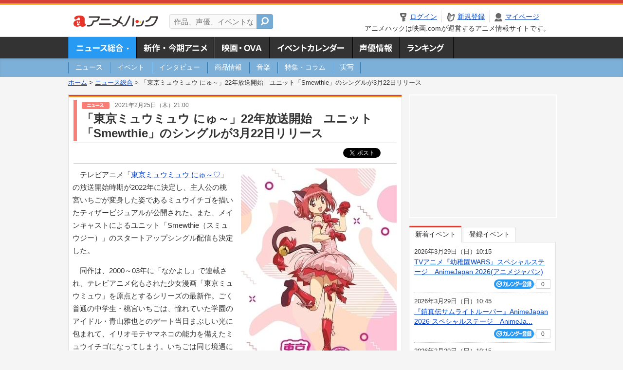

--- FILE ---
content_type: text/html; charset=utf-8
request_url: https://www.google.com/recaptcha/api2/aframe
body_size: 265
content:
<!DOCTYPE HTML><html><head><meta http-equiv="content-type" content="text/html; charset=UTF-8"></head><body><script nonce="-6jBaFgC4blBtiB8caUYdw">/** Anti-fraud and anti-abuse applications only. See google.com/recaptcha */ try{var clients={'sodar':'https://pagead2.googlesyndication.com/pagead/sodar?'};window.addEventListener("message",function(a){try{if(a.source===window.parent){var b=JSON.parse(a.data);var c=clients[b['id']];if(c){var d=document.createElement('img');d.src=c+b['params']+'&rc='+(localStorage.getItem("rc::a")?sessionStorage.getItem("rc::b"):"");window.document.body.appendChild(d);sessionStorage.setItem("rc::e",parseInt(sessionStorage.getItem("rc::e")||0)+1);localStorage.setItem("rc::h",'1768913976742');}}}catch(b){}});window.parent.postMessage("_grecaptcha_ready", "*");}catch(b){}</script></body></html>

--- FILE ---
content_type: application/javascript; charset=utf-8
request_url: https://fundingchoicesmessages.google.com/f/AGSKWxWb-WUt7ZTwZ_sH2ZIpUNvGMQLgEv5lTsgOmenXcxiSRamH4RX8TTM7hpzwtw9SijG2ZN_pqZ4MfaKVOSG_cOynMyXkPmwyI3hyx-QhzqaXbs5-NsCJaEQg9UXwerrkZriuWSfkho9fjm0r_INfWFkA-bMm_EqT2HYLY7MpscDuYU5FAaDY4vDolIZY/_/ad/402_/banner.ca?/ads_home?/dfp-ads._370x270.
body_size: -1293
content:
window['925a4a00-3ca4-434c-a20d-b85d637a374a'] = true;